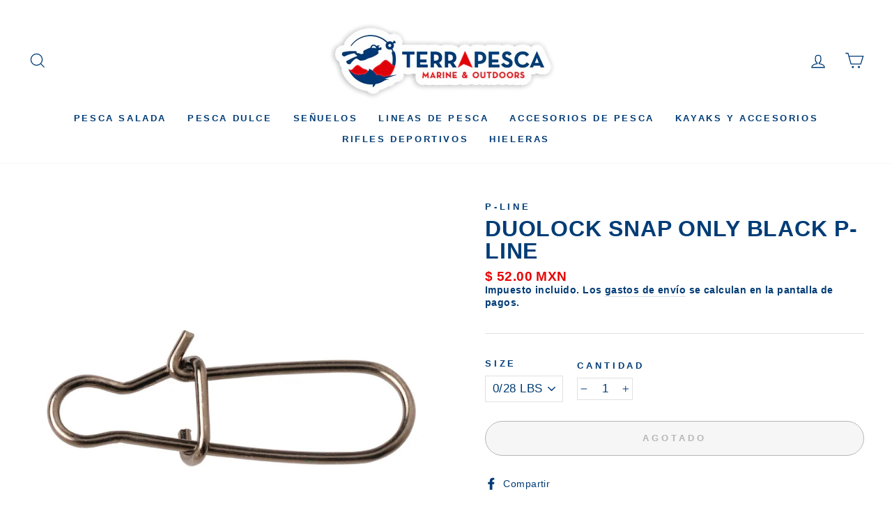

--- FILE ---
content_type: image/svg+xml
request_url: https://www.terrapesca.com/cdn/shop/files/LOGO_TERRA_x120@2x.svg?v=1681230874
body_size: 91831
content:
<svg xmlns="http://www.w3.org/2000/svg" xmlns:xlink="http://www.w3.org/1999/xlink" viewBox="0 0 361.2 132"><g style="isolation:isolate"><g id="Capa_1" data-name="Capa 1"><image width="1505" height="550" transform="scale(0.24)" opacity="0.5" xlink:href="[data-uri]" style="mix-blend-mode:screen"/><path d="M345.07,69.48,334.19,45.41a12,12,0,0,0-10.91-7h-.45a12,12,0,0,0-8.41,3.45,23.28,23.28,0,0,0-12.86-3.55h0a24.54,24.54,0,0,0-12.37,3.29,19.89,19.89,0,0,0-11.31-3.31h0a20.75,20.75,0,0,0-7.1,1.23,11.86,11.86,0,0,0-4.7-1l-15.79,0a12,12,0,0,0-5.69,1.43,26.46,26.46,0,0,0-8.78-1.44h-6.61a12,12,0,0,0-6.89,2.19,12,12,0,0,0-7.59-2.72h-.43a12,12,0,0,0-9.46,4.63,24.5,24.5,0,0,0-14.13-4.14h-6.6a12,12,0,0,0-5.81,1.51,26.92,26.92,0,0,0-9.12-1.52h-6.61a12.37,12.37,0,0,0-2.51.27,12.46,12.46,0,0,0-2.52-.27l-15.8,0a11.9,11.9,0,0,0-1.79.15,13.38,13.38,0,0,0-1.81-.16H119.68a13.13,13.13,0,0,0-2.22-7.24l-1.28-1.93a13.24,13.24,0,0,0-16.39-4.71c-.35,0-.71,0-1.06,0h-.09l-1.29-.91-.42-.29-.83-.53L94.89,22l-.55-.32-1.44-.81-.4-.21-1.65-.83-.54-.26-1.67-.74-.57-.23-.53-.2-1.38-.53-.12,0a48.22,48.22,0,0,0-9.78-2.34A49.05,49.05,0,0,0,70,15c-1.27,0-2.55.05-3.76.15a48.61,48.61,0,0,0-9.53,1.73,47.55,47.55,0,0,0-8.43,3.29,49.72,49.72,0,0,0-6.93,4.24,50.54,50.54,0,0,0-5.12,4.35l-.33.33-.37.39c-.51.52-1,1-1.42,1.5l-.52.59q-.62.7-1.14,1.35l-.75,1-.34.44c-.34.45-.62.85-.89,1.24l-.35.53a13.27,13.27,0,0,0-1.69,4.3l-1.39.3C17.28,43,15.5,50.22,15.2,53.46c-.79,5.63.81,9.83,5.17,13.6.25.22.51.44.77.64a11.93,11.93,0,0,0,.34,2.06,20.34,20.34,0,0,0,3.34,6.56c0,.09,0,.19-.05.28l-.06.53c0,.16,0,.32-.05.48s0,.47,0,.7,0,.46,0,.69,0,.37,0,.55,0,.32.06.48l.09.56.09.45c0,.23.12.46.18.68l.09.32c.11.32.23.65.36,1l0,.07c1.68,4,4,8.73,10.38,15.47a50.66,50.66,0,0,0,20.63,12.37,51.33,51.33,0,0,0,7.7,1.69,13.66,13.66,0,0,0,6.07,3.83,13,13,0,0,0,3.53.51c4.8,0,8.32-3,10.69-5.87a42,42,0,0,0,10.58-4.57l1.17-.65a26,26,0,0,1,2.88-.68,12,12,0,0,0,8.22-5.37L113.12,98a12,12,0,0,0,8.24-12.87,12.08,12.08,0,0,0,5,1.09h4.92a11.9,11.9,0,0,0,5.2-1.2,11.7,11.7,0,0,0,2,.77l-.28,3.53a12,12,0,0,0,11.94,13h1.79a12.29,12.29,0,0,0,2.92-.36,12.16,12.16,0,0,0,2.92.36h1.88c.35,0,.7,0,1.05,0s.58.06.88.06h1.82a12.05,12.05,0,0,0,2.27-.22,11.62,11.62,0,0,0,2.29.22h2c.3,0,.58,0,.87,0s.73.06,1.1.06h1.9a11.55,11.55,0,0,0,1.32-.08,12.22,12.22,0,0,0,1.35.08h2.19c.37,0,.73,0,1.1,0a11.46,11.46,0,0,0,1.17.06h1.9a11.73,11.73,0,0,0,1.33-.08,11.73,11.73,0,0,0,1.33.08h1.78a11.9,11.9,0,0,0,2.6-.28,12.18,12.18,0,0,0,3,.37H193a11.27,11.27,0,0,0,1.66-.13c.33,0,.65,0,1,0h6.25a11.91,11.91,0,0,0,5-1.12,16.77,16.77,0,0,0,6.45,1.25h0a16.69,16.69,0,0,0,2.13-.14l.66,0h2.23a12,12,0,0,0,5.47-1.32,16.94,16.94,0,0,0,6.85,1.46h0a17.21,17.21,0,0,0,5.37-.86,17,17,0,0,0,5.35.87h0a16.43,16.43,0,0,0,4.72-.69,12.36,12.36,0,0,0,3.63.58h1.89a11.45,11.45,0,0,0,2.36-.24,11.69,11.69,0,0,0,2.37.24h2.82a17.35,17.35,0,0,0,5.62-.94,17,17,0,0,0,5.92,1.07h0a17.11,17.11,0,0,0,5.73-1,17.28,17.28,0,0,0,5.75,1h0a17.62,17.62,0,0,0,4.09-.5,12.28,12.28,0,0,0,3,.39h1.89c.45,0,.9,0,1.33-.07a12,12,0,0,0,1.34.07h2.19a11.63,11.63,0,0,0,1.88-.15,16.38,16.38,0,0,0,3,.28h0c8.46,0,15.1-6.41,15.11-14.6,0-.43,0-1-.09-1.56h1A12,12,0,0,0,323,84.83a12,12,0,0,0,6,1.59h5.17a12,12,0,0,0,10.93-17Z" fill="#fff"/><path d="M150.17,90.29h1.77l.24-3.23c0-.6.07-1.62.07-1.62s.53.89.9,1.38L154.81,89H155l1.65-2.22a12.1,12.1,0,0,0,.85-1.38s0,1,.08,1.62l.23,3.24h1.87l-.73-9.22h-.19l-3.14,4.31c-.29.38-.65,1-.65,1s-.36-.59-.66-1l-3.19-4.31h-.18Z" fill="#da1820"/><path d="M164.48,87.7l.66-1.58a16.07,16.07,0,0,0,.54-1.64s.28,1,.54,1.64l.66,1.59Zm-2.88,2.61h1.81l.44-1h3.7l.43,1h2l-4.16-9.21h-.16Z" fill="#da1820"/><path d="M173.82,86.41V82.84h.59c1.51,0,2.21.51,2.2,1.8s-.67,1.77-2.2,1.77Zm3,1.07a2.86,2.86,0,0,0,1.76-2.84c0-2.23-1.53-3.45-4.08-3.45H172v9.13h1.88V88.05h.64a3.27,3.27,0,0,0,.54,0l1.5,2.31h2.18Z" fill="#da1820"/><rect x="177.35" y="84.82" width="9.13" height="1.88" transform="translate(95.96 267.59) rotate(-89.94)" fill="#da1820"/><path d="M192.85,90.42H193V81.21h-1.76V85c0,.63.12,1.67.12,1.67a12.37,12.37,0,0,0-1.07-1.25l-4.6-4.33h-.19v9.21h1.76V86.51a16.69,16.69,0,0,0-.13-1.67,14.12,14.12,0,0,0,1.08,1.25Z" fill="#da1820"/><polygon points="195.69 90.34 201.92 90.35 201.92 88.7 197.57 88.69 197.57 87.38 201.24 87.38 201.24 85.77 197.57 85.77 197.57 82.87 201.74 82.87 201.74 81.22 195.7 81.21 195.69 90.34" fill="#da1820"/><path d="M214.75,88.53a2.73,2.73,0,0,1-1.33.33c-1.1,0-1.58-.45-1.58-1.21a1.53,1.53,0,0,1,1-1.49Zm-1.16-4.19,0,0a1.52,1.52,0,0,1-.48-1,.68.68,0,0,1,.72-.69.63.63,0,0,1,.7.66C214.5,83.65,214.26,84,213.59,84.34Zm.88,1.09c1.16-.6,1.67-1.31,1.67-2.18a2.11,2.11,0,0,0-2.36-2.13,2.2,2.2,0,0,0-2.42,2.16,2.87,2.87,0,0,0,.63,1.81c-1.44.71-2.11,1.38-2.11,2.7,0,1.56,1.27,2.69,3.54,2.69a4.33,4.33,0,0,0,2.35-.68l.45.56h2.22L217,88.6a5.39,5.39,0,0,0,.9-3.08h-1.69a4.31,4.31,0,0,1-.32,1.71Z" fill="#da1820"/><path d="M230.78,88.82a3,3,0,1,1,2.79-3,2.8,2.8,0,0,1-2.79,3m0,1.68a4.69,4.69,0,1,0-4.72-4.69A4.62,4.62,0,0,0,230.77,90.5Z" fill="#da1820"/><path d="M241.51,90.51c2.08,0,3.68-1.11,3.68-3.42V81.26h-1.88V87c0,1.33-.56,1.84-1.8,1.84s-1.82-.52-1.82-1.84V81.26h-1.88v5.83c0,2.31,1.59,3.43,3.7,3.43" fill="#da1820"/><polygon points="249.88 90.4 251.76 90.4 251.77 82.92 254.38 82.92 254.38 81.27 247.29 81.26 247.29 82.92 249.89 82.92 249.88 90.4" fill="#da1820"/><path d="M258.38,88.75V82.93h.83a2.91,2.91,0,1,1,0,5.82ZM256.5,90.4h2.81a4.57,4.57,0,1,0,0-9.13h-2.8Z" fill="#da1820"/><path d="M270.86,88.86a3,3,0,1,1,2.8-3,2.8,2.8,0,0,1-2.8,3m0,1.68a4.69,4.69,0,1,0-4.72-4.69A4.62,4.62,0,0,0,270.86,90.54Z" fill="#da1820"/><path d="M282.35,88.87a3,3,0,1,1,2.8-3,2.8,2.8,0,0,1-2.8,3m0,1.68a4.69,4.69,0,1,0-4.72-4.69A4.62,4.62,0,0,0,282.35,90.55Z" fill="#da1820"/><path d="M291.3,86.53V83h.59c1.5,0,2.2.51,2.2,1.8s-.68,1.77-2.21,1.77Zm3,1.07A2.84,2.84,0,0,0,296,84.76c0-2.22-1.53-3.45-4.08-3.45h-2.52v9.13h1.88V88.17H292a3.15,3.15,0,0,0,.53,0l1.5,2.31h2.18Z" fill="#da1820"/><path d="M301,90.57c1.79,0,3.12-.92,3.12-2.62s-.9-2.26-2.49-3l-.47-.2c-.81-.35-1.16-.58-1.16-1.15a.82.82,0,0,1,.9-.8,1.28,1.28,0,0,1,1.21.81l1.46-.94a2.76,2.76,0,0,0-2.67-1.51,2.51,2.51,0,0,0-2.75,2.48c0,1.53.9,2.26,2.25,2.84l.47.2c.86.38,1.37.6,1.37,1.25s-.5.93-1.28.92a2.05,2.05,0,0,1-1.85-1.14l-1.53.89A3.62,3.62,0,0,0,301,90.57" fill="#da1820"/><polygon points="126.34 74.21 131.25 74.22 131.27 54.68 138.07 54.69 138.08 50.38 119.56 50.36 119.56 54.67 126.36 54.68 126.34 74.21" fill="#1e3868"/><polygon points="141.67 74.23 157.94 74.25 157.94 69.93 146.58 69.92 146.59 66.48 156.16 66.49 156.16 62.28 146.59 62.27 146.6 54.7 157.47 54.71 157.47 50.4 141.69 50.38 141.67 74.23" fill="#1e3868"/><path d="M167.42,64.05V54.72H169c3.93,0,5.75,1.34,5.75,4.71S173,64.05,169,64.05Zm7.75,2.78c2.94-1.33,4.6-3.68,4.6-7.4,0-5.82-4-9-10.65-9h-6.6l0,23.85h4.91V68.33h1.68a9.33,9.33,0,0,0,1.4-.11l3.92,6h5.69Z" fill="#1e3868"/><path d="M189,64.07V54.74h1.55c3.92,0,5.75,1.34,5.74,4.71s-1.76,4.63-5.75,4.62Zm7.75,2.78c3-1.33,4.6-3.68,4.6-7.4,0-5.82-4-9-10.65-9h-6.59l0,23.85h4.91V68.35h1.68a9.55,9.55,0,0,0,1.41-.1l3.92,6h5.68Z" fill="#1e3868"/><path d="M234.05,64.57V54.79h1.55c3.93,0,5.75,1.62,5.75,4.91s-1.76,4.88-5.76,4.88Zm-4.91,9.75H234V68.89h1.68c6.63,0,10.67-3.43,10.67-9.18s-4-9.23-10.65-9.23h-6.59Z" fill="#1e3868"/><polygon points="250.21 74.34 266.49 74.36 266.49 70.04 255.13 70.03 255.13 66.59 264.71 66.6 264.71 62.4 255.13 62.39 255.14 54.81 266.01 54.82 266.02 50.51 250.24 50.49 250.21 74.34" fill="#1e3868"/><path d="M278.09,74.68c4.67,0,8.14-2.41,8.15-6.83,0-4.1-2.35-5.93-6.52-7.72l-1.23-.53c-2.1-.91-3-1.51-3-3a2.14,2.14,0,0,1,2.35-2.1,3.35,3.35,0,0,1,3.16,2.1l3.82-2.45a7.24,7.24,0,0,0-7-3.93c-4.39,0-7.19,2.8-7.2,6.48,0,4,2.35,5.89,5.89,7.41l1.22.52c2.25,1,3.58,1.58,3.58,3.27,0,1.4-1.3,2.42-3.34,2.41a5.32,5.32,0,0,1-4.83-3l-4,2.31c1.43,2.84,4.38,5,8.93,5" fill="#1e3868"/><path d="M301.52,74.71a11.24,11.24,0,0,0,10-5.25l-3.82-2.64a6.78,6.78,0,0,1-6.14,3.5c-4.32,0-7.23-3.41-7.22-7.86s2.92-7.78,7.23-7.78a6.52,6.52,0,0,1,5.78,3.13l3.76-2.66c-2.14-3.34-5.22-4.88-9.53-4.89a12.23,12.23,0,1,0,0,24.45" fill="#1e3868"/><path d="M319.84,67.61l1.72-4.14A44.23,44.23,0,0,0,323,59.19s.73,2.6,1.43,4.28l1.71,4.14Zm-7.52,6.79h4.74l1.12-2.7h9.68l1.12,2.7h5.16L323.26,50.36h-.43Z" fill="#1e3868"/><polygon points="214.25 49.94 214.68 49.94 225.88 74.71 212.41 69.08 203.43 74.69 214.25 49.94" fill="#da1820"/><path d="M99.34,44.84h.08l.14,0h.08l0,0h.14l0,0H100l0,0h0l0,0h0l0,0h0l0,0h0l0,0h0l0,0h0l0,0h0l0,0,0,0h0v0h0l0,0h0v0l0,0h0l0,0v0h0v0h0l0,0h0l0,0v0h0v0h0v0h0v0a2.3,2.3,0,0,0-2.53-3.5H98l-.05,0h-.07l0,0h0l-.05,0h0l0,0H97.7l0,0h0l0,0h0l0,0h0l0,0h0l0,0h0l0,0h0l0,0h0l0,0h0l0,0h-.06l0,0h0l0,0h0l0,0h0l0,0h0l0,0h0l0,0v0h0l0,0h0l0,0h0l0,0v0h0l0,0v0h0l0,.05h0l0,0v0a2.31,2.31,0,0,0,2.54,3.49m2.93,26.57a33.34,33.34,0,0,0-.36-17,2.34,2.34,0,0,1,.86-2.53l-.13-.36-.17-.46c-.06-.16-.14-.33-.21-.52-.16-.38-.33-.81-.56-1.29l-.35-.77-.11-.21a7.26,7.26,0,0,1-.82.3,6.16,6.16,0,0,1-6.26-10c-.35-.34-.7-.67-1.07-1s-.8-.67-1.21-1l-1.27-1L89.93,35l-.33-.24-.09-.06,0,0s0,0,0,0h0l-.18-.12c-.48-.3-1-.63-1.45-.93l-1.47-.85L84.79,32l-1.61-.72-1.66-.65a34.79,34.79,0,0,0-7-1.72,36.48,36.48,0,0,0-7.23-.25A34.94,34.94,0,0,0,54.2,32.05a35.83,35.83,0,0,0-5.08,3,38.39,38.39,0,0,0-3.85,3.18c-.52.53-1,1-1.46,1.49S43,40.63,42.63,41s-.63.79-.9,1.11-.45.62-.62.85a1.3,1.3,0,0,1-.92.44,1.26,1.26,0,0,1,.13-1c.16-.24.37-.54.63-.88l.9-1.15c.34-.44.76-.88,1.19-1.39s1-1,1.48-1.55a40.08,40.08,0,0,1,3.92-3.34,37.76,37.76,0,0,1,5.2-3.18A36,36,0,0,1,60,28.46a35.59,35.59,0,0,1,7.18-1.3,35.18,35.18,0,0,1,7.53.19A36.35,36.35,0,0,1,82,29.1l1.75.67,1.68.74,1.63.82,1.58.9,1.46.93.18.11.07,0,0,0,.09.07.35.25.71.5,1.34,1c.43.37.86.71,1.26,1.08s.83.76,1.23,1.15A6.27,6.27,0,0,1,97,36.69a6.15,6.15,0,0,1,6,1.51l1.25-.83-.09-.14a1.22,1.22,0,0,1,2-1.36l1.27,1.91a1.22,1.22,0,1,1-2,1.36l-.09-.14-1.16.78a7.12,7.12,0,0,1,.45,1.14,6.14,6.14,0,0,1-2,6.47c.21.41.39.81.54,1.17s.42,1,.58,1.38l.22.56c.06.16.12.32.16.45l.16.45a2.36,2.36,0,0,1,2.14,1.69,38,38,0,0,1,.18,20.3A12.13,12.13,0,0,1,102.27,71.41Z" fill="#1e3868"/><path d="M71.4,45.87c1.06.12,1.23.69,1.23.69s4.24-1.13,5.63,1.06c.29.46-.2-.5-.22-1.7-.26-.72-1.29-3-3.83-2.74a3.16,3.16,0,0,0-2.81,2.69m9.77,5.49c1,2.09,1.11,3.08-3.2,5.72A37.19,37.19,0,0,1,67.2,61.61c-2.55.58-4.57,3.26-12,3.72-1.66.1-1.87-1-5.83-3-2-1-5.35,2.17-8.15,5.55-1.17,1.41-1.44,2.21-2.17,2.54-1.41.62-3.42-.18-4-.59a9.06,9.06,0,0,1-1.95-3.06c-.17-.64,5.94-3.53,10.25-5.57a72.52,72.52,0,0,1,6.85-2.91s-2.68-2.21-3.66-3.16-.66-1-4.7-.26a51.58,51.58,0,0,0-10.61,3.75c-.95.5-1.55.63-3-.62s-1.34-1.43-1.11-3.12c.12-.87-.19-1.8,2.66-2.47A69.54,69.54,0,0,1,42.7,51.05c4.09,0,5.9.14,6.09,1s-.36,1.87,1.11,2c4.51.5,5.1,1.66,5.83,1.71a21.9,21.9,0,0,0,4.08-1.36S58.56,54,59,51.82c.28-1.49,1.83-2,6.78-4.38A17.92,17.92,0,0,1,69.68,46a5,5,0,0,1,9.07-2.29,2.82,2.82,0,0,1,1.42-.93,3.92,3.92,0,0,1,3.75.74c-.91-.43-2.8.2-2.19,1.67.48,1.16,2.32.91,2.72.52a1.07,1.07,0,0,1,.93-.27h0c.49,0,1,.35.83,2.18-.24,2.29-1.93,1.85-2.8,1.76C82.16,49.25,80.86,50.7,81.17,51.36Z" fill="#1e3868"/><path d="M72.39,80.33c1.78-2,3.75-4.55,5.08-5.31,1.12-.64,3.17-2.33,4.39-2.75,3.15-1.09,7.28-7.86,10.61-7.92,2.76,0,7.71,5.08,9.71,7a11.5,11.5,0,0,0,4.41,2.07,36.86,36.86,0,0,1-7.78,14.77L90.57,89.4c-3.4-.38-3.51-1.57-6.88-2.2s-4.94.1-5.66-1a25,25,0,0,0-5.64-5.91" fill="#da1820"/><path d="M36.64,78.37c2,.79,4.51,1.38,5.68.26.5-.48,5.1-6.32,7.61-6.61C53,71.67,57,77.34,60,77.75A13.37,13.37,0,0,1,66.47,81a16.08,16.08,0,0,1-2.38,2.58c-1.56,1.39-3.94,3.13-5.62,2.19-1.31-.72-7.83,3.88-16.53-2.56-4.26-3.16-5.26-4.78-5.3-4.85Z" fill="#da1820"/><path d="M58.47,85.79c1.68.94,4.06-.8,5.62-2.19,4-3.55,3.72-6,3.72-6A24.65,24.65,0,0,1,78,86.24c.72,1.06,2.17.3,5.66,1s3.48,1.82,6.88,2.2l18.88-2.84-19,6.11,6.91.66s-4.49.76-6.38,1.79c-3.83,2.07-6.26,4-13.67,5.31,0,0-2.69,4.73-3.67,4.46s-.33-2.89,0-4c0,0-5.53.92-13.53-1.47A39.37,39.37,0,0,1,44.7,90.32c-5.36-5.69-6.91-9.23-8.06-11.95,0,0,.94,1.63,5.3,4.86,8.7,6.44,15.22,1.84,16.53,2.56" fill="#1e3868"/></g></g></svg>